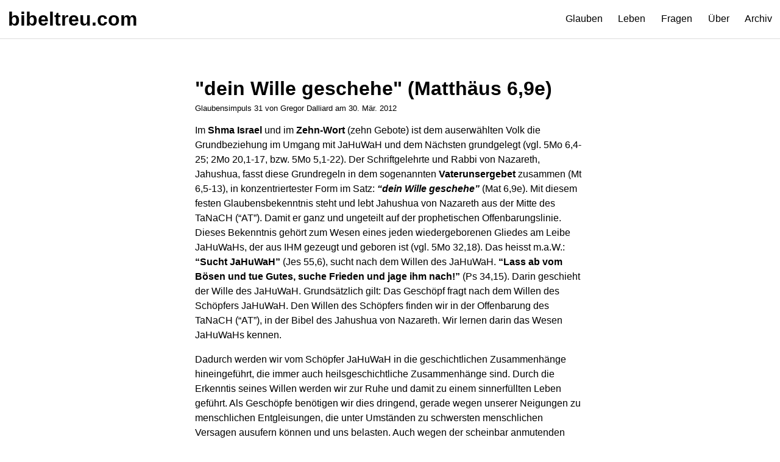

--- FILE ---
content_type: text/html
request_url: https://bibeltreu.com/gim/31/
body_size: 4971
content:
<!doctype html><html lang=de><meta charset=utf-8><meta name=viewport content="width=device-width,initial-scale=1"><meta name=author content="Gregor Dalliard - https://bibeltreu.com"><meta name=description content="Hallo, ich bin Gregor Dalliard. Ich schreibe wöchentlich Glaubensimpulse und nehme darin Stellung zu biblischen Themen."><link rel=stylesheet href=/bt.min.0cbd5d827bbab97e31d1b7559ab5ddc13811d3e9b664cd690a3ab553733580ec.css integrity="sha256-DL1dgnu6uX4x0bdVmrXdwTgR0+m2ZM1pCjq1U3M1gOw="><title>"dein Wille geschehe" (Matthäus 6,9e) | bibeltreu.com</title><header><span><a href=/ title=bibeltreu.com>bibeltreu.com</a></span><nav><a href=/gims/ title=Glaubensimpulse>Glauben</a>
<a href=/lims/ title=Lebensimpulse>Leben</a>
<a href=/lefs/ title=Leserfragen>Fragen</a>
<a href=/bibeltreu/ title=Über>Über</a>
<a href=/archiv/ title=Archiv>Archiv</a></nav></header><main><article><h1>"dein Wille geschehe" (Matthäus 6,9e)</h1><small>Glaubensimpuls 31 von Gregor Dalliard am <time datetime=2012-03-30T00:00:00Z>30. Mär. 2012</time></small><p>Im <strong>Shma Israel</strong> und im <strong>Zehn-Wort</strong> (zehn Gebote) ist dem auserwählten Volk die Grundbeziehung im Umgang mit JaHuWaH und dem Nächsten grundgelegt (vgl. 5Mo 6,4-25; 2Mo 20,1-17, bzw. 5Mo 5,1-22). Der Schriftgelehrte und Rabbi von Nazareth, Jahushua, fasst diese Grundregeln in dem sogenannten <strong>Vaterunsergebet</strong> zusammen (Mt 6,5-13), in konzentriertester Form im Satz: <em><strong>&ldquo;dein Wille geschehe&rdquo;</strong></em> (Mat 6,9e). Mit diesem festen Glaubensbekenntnis steht und lebt Jahushua von Nazareth aus der Mitte des TaNaCH (&ldquo;AT&rdquo;). Damit er ganz und ungeteilt auf der prophetischen Offenbarungslinie. Dieses Bekenntnis gehört zum Wesen eines jeden wiedergeborenen Gliedes am Leibe JaHuWaHs, der aus IHM gezeugt und geboren ist (vgl. 5Mo 32,18). Das heisst m.a.W.: <strong>&ldquo;Sucht JaHuWaH&rdquo;</strong> (Jes 55,6), sucht nach dem Willen des JaHuWaH. <strong>&ldquo;Lass ab vom Bösen und tue Gutes, suche Frieden und jage ihm nach!&rdquo;</strong> (Ps 34,15). Darin geschieht der Wille des JaHuWaH. Grundsätzlich gilt: Das Geschöpf fragt nach dem Willen des Schöpfers JaHuWaH. Den Willen des Schöpfers finden wir in der Offenbarung des TaNaCH (&ldquo;AT&rdquo;), in der Bibel des Jahushua von Nazareth. Wir lernen darin das Wesen JaHuWaHs kennen.</p><p>Dadurch werden wir vom Schöpfer JaHuWaH in die geschichtlichen Zusammenhänge hineingeführt, die immer auch heilsgeschichtliche Zusammenhänge sind. Durch die Erkenntis seines Willen werden wir zur Ruhe und damit zu einem sinnerfüllten Leben geführt. Als Geschöpfe benötigen wir dies dringend, gerade wegen unserer Neigungen zu menschlichen Entgleisungen, die unter Umständen zu schwersten menschlichen Versagen ausufern können und uns belasten. Auch wegen der scheinbar anmutenden Sinnlosigkeiten in den Abläufen innerhalb der ganzen Schöpfung, mit denen wir nicht immer zurecht kommen. Was JaHuWaH will, das geschieht: “Und JaHuWaH sprach, und es wurde” (vgl. 1Mo Kap. 1 und 2). JaHuWaH hat alles nach seinem Ratschluss (Willen) geschaffen. Selbst das Böse hat JaHuWaH geschaffen, etwas das wir absolut nicht verstehen können. Auf das Ziel hin mag es uns ein Trost sein: &ldquo;Denn siehe, ich schaffe einen neuen Himmel und eine neue Erde. Und an das Frühere wird man nicht mehr denken, und es wird nicht mehr in den Sinn kommen. Vielmehr freut euch und frohlockt allezeit über das, was ich schaffe!&rdquo; (Jes 65,17-18). Alles wirkt er zu seinem Zweck: “Alles hat JaHuWaH zu seinem Zweck gemacht, so auch den JaHuWaH-losen für den Tag des Unglücks (d.h. für den Tag seiner Umkehr)” (Spr 16,4; vgl. 2Mo 9,16-17).</p><p>“Seht nun, dass ich, ich es bin und kein Erlöser neben mir ist! Ich, ich töte und ich mache lebendig, ich zerschlage und ich, ich heile; und es gibt keinen, der aus meiner Hand rettet” (5. Mo 32,39). “Ich bin JaHuWaH und sonst keiner. Ausser mir gibt es keinen Erlöser. Ich gürte dich, ohne dass du mich erkannt hast, damit man erkennt vom Aufgang der Sonne bis zu ihrem Untergang her, dass es ausser mir gar keinen gibt. Ich bin JaHuWaH und sonst keiner - der das Licht bildet und die Finsternis schafft, der Frieden wirkt und das Unheil schafft. Ich, JaHuWaH, bin es, der das alles wirkt” (Jes 45,5-7). Alle diese biblischen Aussagen wollen dem Menschen die Einzigartigkeit JaHuWaHs vermitteln. Er ist derjenige, der über allem was da ist existiert, über allem, was der Mensch auf dieser Erde sieht und erlebt. Alles ist in seiner Hand. Der Blick ist immer auf das Ziel ausgerichtet.</p><p>Erst in diesem Zusammenhang können die Menschen verstehen und das nachvollziehen, was mit seinem Willen gemeint ist. Alles entspricht seinem Willen und **alles dient und erfüllt einen Zweck **. Im Angesicht der vielen schrecklichen Geschehnissen in der Welt, stehen viele fassungslos da, wenn sie solches lesen. <strong>Der Wille des Menschen ist aber hier mit hineingenommen</strong>, mit gefragt und gefordert. JaHuWaH gab den Menschen freie Entscheidungsmöglichkeiten, Freiräume, in denen der Mensch die volle Verantwortung wahrnehmen kann, soll und muss. Alle Aufforderungen in den Schriften, im TaNaCH, (&ldquo;AT&rdquo;) reden davon. Doch Entscheidungen kann der Mensch nur innerhalb dieser festen Ordnungen JaHuWaHs treffen – als Geschöpf JaHuWaHs, nie aber ohne Gemeinschaft (Beratung) mit JaHuWaH. Das Geschöpf sollte erkennen und wissen, dass es niemals seinem Schöpfer ebenbürtig ist oder ihn ignorieren darf. Dazu gibt es etliche prophetische Aussagen, so etwa im Zusammenhang des Bildes vom Töpfer mit dem Ton, dem Künstler mit dem Kunstwerk (Jes 29,16; 45,9-13; Dan 4,32; Jer 18,3-6). Diesen Unterschied sollte der Mensch nach dem Willen JaHuWaHs respektieren! Erst dann kann der Mensch in Verantwortung handeln, Willensentscheidungen treffen, und den Frieden in JaHuWaH finden. So schrecklich sich diese Aussage anhören mag, aber das Leid hat eine erzieherische, zu JaHuWaH und zur Menschlichkeit hinführende, Bedeutung. Ohne Gemeinschaft mit JaHuWaH bleibt alles Tun des Menschen letztlich sinn-, zweck- und hoffnungslos.</p><p>Adam und Eva, Nimrod u.v.a.m., handelten gegen die Ordnungen JaHuWaHs. D. h. sie wollten sein wie JaHuWaH (vgl. 1Mo 3,5; Jes 14,14-15). <strong>Sie respektierten den souveränen Willen des Vaters nicht (Rebellion).</strong> Sein Wille sollte nicht über ihrem Willen stehen. Sie wollten sein wie der Schöpfer, ihn weghaben, ersetzen durch ein neues &ldquo;Evangelium&rdquo;, das sie entworfen hatten. JaHuWaH wies den Menschen auf die schrecklichen Folgen des Missbrauchs seines Vertrauens hin. <strong>Alles Unrecht und Leid, zu allen Zeiten, ist darin begründet und enthalten.</strong> Das ist heute noch so.</p><p>Wir würden entweder an dem entsetzlichen Leid in der Welt verzweifeln, die Existenz JaHuWaHs leugnen, ausbeuterisch leben oder alles fatal über uns ergehen lassen, gäbe es nicht JaHuWaH, gäbe es nicht den Willen des Schöpfers, nicht die Verheissung der Wiederherstellung aller zerstörten, leidgeprüften und schrecklich missbrauchten Menschenleben und der ganzen Schöpfung (vgl. Jes 11,1-10; 61,1ff; Jes 65,17ff; Jes 66,22-23). Wir glauben an die gerechten Gerichte der Wiederherstellung (neu ausrichten) und die Wege der Wiedergutmachung durch JaHuWaH. Sie bleiben unserem Auge meistens verborgen, <strong>damit wir uns nicht anmassen über die Schwächen und Fehler anderer Menschen urteilen zu müssen</strong>. An gegebener Stelle haben gesunde Gerichtsurteile unter Menschen ihren Platz, das steht ausser Frage. Gäbe es keine Erstattung aller Ungerechtigkeiten, in Bezug auf alle Gräuel, denen unzählige leidgeprüfte Menschen und die Schöpfung machtlos ausgesetzt waren, sind und sein werden, ergäbe das Leben gar keinen Sinn.</p><p>Der Psalmist fasst alles bisherige prophetische Reden, bis zu seiner Zeit, wie folgt zusammen: “Es werden daran gedenken und zu JaHuWaH umkehren alle Enden der Erde; vor dir werden niederfallen alle Geschlechter der Nationen. JaHuWaH gehört das Königtum, er herrscht über die Nationen. Nur ihm werden huldigen alle in der Erde &ldquo;Schlafenden&rdquo;, vor ihm werden sich beugen (huldigen) alle, die in den Staub hinabfuhren, und der, der seine Leib nicht am Leben erhalten konnte” (Ps 22,28-30). Mit den Letzteren sind jene gemeint, die durch Gewalteinwirkungen oder durch andere Umstände ihr irdisches Leben verloren haben. Mit den in der Erde Schlafenden und den in den Staub Hinabgefahrenen sind nicht die toten Leiber, die verwesten oder verbrannten Leiber, oder von Tieren gefressenen Leiber, gemeint, <strong>die wieder als Leiber aus der Erde, der Asche oder aus dem Kot der Tiere, heraussteigen, auferstehen werden</strong>. Das ist ein frommer Unsinn. Diese Leiber haben ihren Dienst zu ihrer Zeit getan. Wir brauchen sie nicht mehr. Sie werden höchstens noch den gefrässigen Tieren in der Erde nützlich sein oder als Dünger ihren Abschluss finden, wie wir das sicher schon gesehen haben. Sie sind für immer in Erde und Staub übergegangen.<br>Vielmehr ist dies eine <strong>Metapher</strong>, ein <strong>Bild</strong> dafür, dass die Leiber aller Menschen zur Erde zurückkehren und darin vergehen, <strong>ausnahmslos alle, vom ersten bis zum letzten Menschen</strong>, und dass der <strong>Geist aller Menschen, ausnahmslos aller Menschen, zu JaHuWaH zurückkehrt und lebt</strong>: &ldquo;Und der Staub kehrt zur Erde zurück, so wie er gewesen, und der Geist kehrt zu JaHuWaH zurück, der ihn gegeben hat&rdquo; (vgl. Pred 12,7; 1Sam 2,6; Ps 90,3 u.a.m).</p><p>Darum lesen wir in Psalm 126, dem berühmten Wahllfahrtslied : “Er geht weinend hin und trägt den Samen zum Säen. Er kommt heim mit Jubel und trägt seine Garben”. Der Wille JaHuWaHs war, ist und bleibt ein Leben schaffendes Evangelium, eine frohe Botschaft. Machen wir mit, treten wir ein in die tiefe Gemeinschaft mit dem Schöpfer des Lebens, denn das was war, wird JaHuWaH wieder werden lassen – zusammen mit unserem Beitrag: <strong>&ldquo;Und es geschah so. Und JaHuWaH sah alles, was er gemacht hatte, und siehe, es war sehr gut&rdquo;</strong> (1Mo 1,31).</p><p>Einen reich gesegneten Shabbat wünsche ich allen von Herzen. Shalom!</p><p>Gregor Dalliard</p><div><h3>Ankündigungen</h3><p>Wir laden dich herzlich zu unserem nächsten <strong>Bibeltreffen in Finsterhennen</strong> ein. Wir treffen uns am 15. Februar 2026 um 14.00 Uhr bei Martin und Kornelia Hunzinger in 2577 Finsterhennen, Allmenhag 2 (tel.: <a href=tel:+31323963403>032 396 34 03</a>), <a href=mailto:k.hunzinger@sunrise.ch>k.hunzinger@sunrise.ch</a>. Wir freuen uns ganz fest auf die gemeinsame Zeit! Shalom!</p></div></article><nav><div><a href=https://bibeltreu.com/gim/32/ class=btn>« Neuer</a></div><div><a href=https://bibeltreu.com/gim/30/ class=btn>Älter »</a></div></nav></main><footer>Copyright &copy; 2026 <a href=/gregor-dalliard/>Gregor Dalliard</a> – <a href=https://dalliard.ch>Webmaster</a></footer>